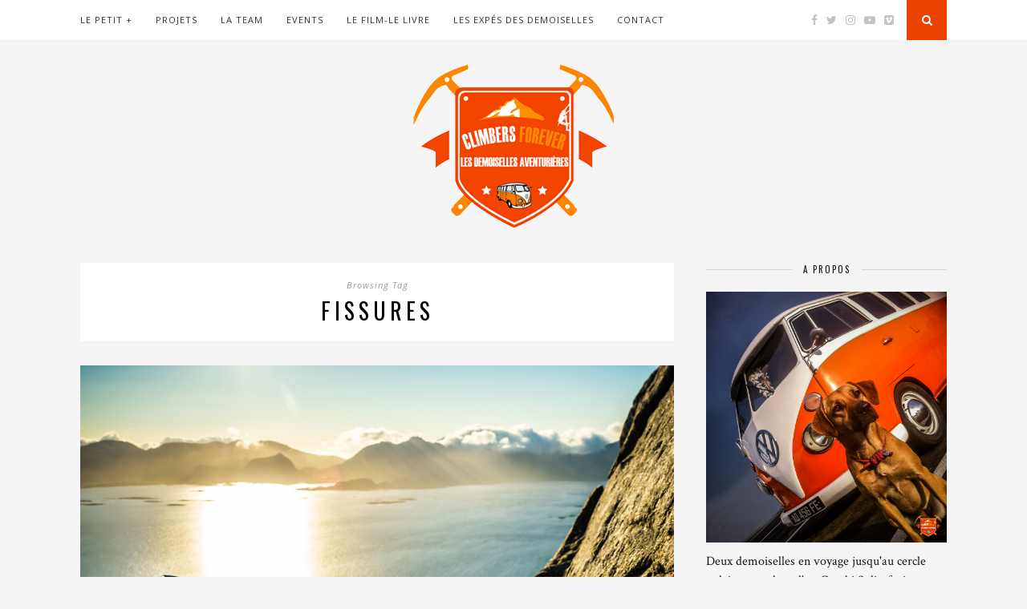

--- FILE ---
content_type: text/html; charset=UTF-8
request_url: http://www.climbersforever.com/tag/fissures/
body_size: 9519
content:
<!DOCTYPE html>
<html lang="fr-FR"
	prefix="og: https://ogp.me/ns#" >
<head>

	<meta charset="UTF-8">
	<meta http-equiv="X-UA-Compatible" content="IE=edge">
	<meta name="viewport" content="width=device-width, initial-scale=1">

	<title>fissures | Climbers Forever</title>

	<link rel="profile" href="http://gmpg.org/xfn/11" />
	
		
	<link rel="alternate" type="application/rss+xml" title="Climbers Forever RSS Feed" href="http://www.climbersforever.com/feed/" />
	<link rel="alternate" type="application/atom+xml" title="Climbers Forever Atom Feed" href="http://www.climbersforever.com/feed/atom/" />
	<link rel="pingback" href="http://www.climbersforever.com/xmlrpc.php" />
	
	
<!-- All In One SEO Pack 3.7.0[237,277] -->

<meta name="keywords"  content="bare blabaer,climbers forever,djupfjord,escalade,fissures,les demoiselles aventurières,lofoten,norway,rock climbing,coinceurs,demoiselles,norvège,relais,cliff,grandes voies,magic island,soleil de minuit,chien,combi" />

<script type="application/ld+json" class="aioseop-schema">{"@context":"https://schema.org","@graph":[{"@type":"Organization","@id":"http://www.climbersforever.com/#organization","url":"http://www.climbersforever.com/","name":"Climbers Forever","sameAs":[]},{"@type":"WebSite","@id":"http://www.climbersforever.com/#website","url":"http://www.climbersforever.com/","name":"Climbers Forever","publisher":{"@id":"http://www.climbersforever.com/#organization"}},{"@type":"CollectionPage","@id":"http://www.climbersforever.com/tag/fissures/#collectionpage","url":"http://www.climbersforever.com/tag/fissures/","inLanguage":"fr-FR","name":"fissures","isPartOf":{"@id":"http://www.climbersforever.com/#website"},"breadcrumb":{"@id":"http://www.climbersforever.com/tag/fissures/#breadcrumblist"}},{"@type":"BreadcrumbList","@id":"http://www.climbersforever.com/tag/fissures/#breadcrumblist","itemListElement":[{"@type":"ListItem","position":1,"item":{"@type":"WebPage","@id":"http://www.climbersforever.com/","url":"http://www.climbersforever.com/","name":"Climbers Forever | Les Demoiselles Aventurières"}},{"@type":"ListItem","position":2,"item":{"@type":"WebPage","@id":"http://www.climbersforever.com/tag/fissures/","url":"http://www.climbersforever.com/tag/fissures/","name":"fissures"}}]}]}</script>
<link rel="canonical" href="http://www.climbersforever.com/tag/fissures/" />
<!-- All In One SEO Pack -->
<link rel='dns-prefetch' href='//maxcdn.bootstrapcdn.com' />
<link rel='dns-prefetch' href='//fonts.googleapis.com' />
<link rel='dns-prefetch' href='//s.w.org' />
<link rel="alternate" type="application/rss+xml" title="Climbers Forever &raquo; Flux" href="http://www.climbersforever.com/feed/" />
<link rel="alternate" type="application/rss+xml" title="Climbers Forever &raquo; Flux des commentaires" href="http://www.climbersforever.com/comments/feed/" />
<link rel="alternate" type="application/rss+xml" title="Climbers Forever &raquo; Flux de l’étiquette fissures" href="http://www.climbersforever.com/tag/fissures/feed/" />
		<script type="text/javascript">
			window._wpemojiSettings = {"baseUrl":"https:\/\/s.w.org\/images\/core\/emoji\/13.0.0\/72x72\/","ext":".png","svgUrl":"https:\/\/s.w.org\/images\/core\/emoji\/13.0.0\/svg\/","svgExt":".svg","source":{"concatemoji":"http:\/\/www.climbersforever.com\/wp-includes\/js\/wp-emoji-release.min.js?ver=5.5.17"}};
			!function(e,a,t){var n,r,o,i=a.createElement("canvas"),p=i.getContext&&i.getContext("2d");function s(e,t){var a=String.fromCharCode;p.clearRect(0,0,i.width,i.height),p.fillText(a.apply(this,e),0,0);e=i.toDataURL();return p.clearRect(0,0,i.width,i.height),p.fillText(a.apply(this,t),0,0),e===i.toDataURL()}function c(e){var t=a.createElement("script");t.src=e,t.defer=t.type="text/javascript",a.getElementsByTagName("head")[0].appendChild(t)}for(o=Array("flag","emoji"),t.supports={everything:!0,everythingExceptFlag:!0},r=0;r<o.length;r++)t.supports[o[r]]=function(e){if(!p||!p.fillText)return!1;switch(p.textBaseline="top",p.font="600 32px Arial",e){case"flag":return s([127987,65039,8205,9895,65039],[127987,65039,8203,9895,65039])?!1:!s([55356,56826,55356,56819],[55356,56826,8203,55356,56819])&&!s([55356,57332,56128,56423,56128,56418,56128,56421,56128,56430,56128,56423,56128,56447],[55356,57332,8203,56128,56423,8203,56128,56418,8203,56128,56421,8203,56128,56430,8203,56128,56423,8203,56128,56447]);case"emoji":return!s([55357,56424,8205,55356,57212],[55357,56424,8203,55356,57212])}return!1}(o[r]),t.supports.everything=t.supports.everything&&t.supports[o[r]],"flag"!==o[r]&&(t.supports.everythingExceptFlag=t.supports.everythingExceptFlag&&t.supports[o[r]]);t.supports.everythingExceptFlag=t.supports.everythingExceptFlag&&!t.supports.flag,t.DOMReady=!1,t.readyCallback=function(){t.DOMReady=!0},t.supports.everything||(n=function(){t.readyCallback()},a.addEventListener?(a.addEventListener("DOMContentLoaded",n,!1),e.addEventListener("load",n,!1)):(e.attachEvent("onload",n),a.attachEvent("onreadystatechange",function(){"complete"===a.readyState&&t.readyCallback()})),(n=t.source||{}).concatemoji?c(n.concatemoji):n.wpemoji&&n.twemoji&&(c(n.twemoji),c(n.wpemoji)))}(window,document,window._wpemojiSettings);
		</script>
		<style type="text/css">
img.wp-smiley,
img.emoji {
	display: inline !important;
	border: none !important;
	box-shadow: none !important;
	height: 1em !important;
	width: 1em !important;
	margin: 0 .07em !important;
	vertical-align: -0.1em !important;
	background: none !important;
	padding: 0 !important;
}
</style>
	<link rel='stylesheet' id='wp-block-library-css'  href='http://www.climbersforever.com/wp-includes/css/dist/block-library/style.min.css?ver=5.5.17' type='text/css' media='all' />
<style id='wp-block-library-inline-css' type='text/css'>
.has-text-align-justify{text-align:justify;}
</style>
<link rel='stylesheet' id='contact-form-7-css'  href='http://www.climbersforever.com/wp-content/plugins/contact-form-7/includes/css/styles.css?ver=5.2.2' type='text/css' media='all' />
<link rel='stylesheet' id='jr-insta-styles-css'  href='http://www.climbersforever.com/wp-content/plugins/instagram-slider-widget/assets/css/jr-insta.css?ver=1.7.13' type='text/css' media='all' />
<link rel='stylesheet' id='sp_style-css'  href='http://www.climbersforever.com/wp-content/themes/florence/style.css?ver=5.5.17' type='text/css' media='all' />
<link rel='stylesheet' id='bxslider-css-css'  href='http://www.climbersforever.com/wp-content/themes/florence/css/jquery.bxslider.css?ver=5.5.17' type='text/css' media='all' />
<link rel='stylesheet' id='slicknav-css-css'  href='http://www.climbersforever.com/wp-content/themes/florence/css/slicknav.css?ver=5.5.17' type='text/css' media='all' />
<link rel='stylesheet' id='font-awesome-css'  href='//maxcdn.bootstrapcdn.com/font-awesome/4.2.0/css/font-awesome.min.css?ver=5.5.17' type='text/css' media='all' />
<link rel='stylesheet' id='responsive-css'  href='http://www.climbersforever.com/wp-content/themes/florence/css/responsive.css?ver=5.5.17' type='text/css' media='all' />
<link rel='stylesheet' id='default_headings_font-css'  href='http://fonts.googleapis.com/css?family=Oswald%3A400%2C700&#038;ver=5.5.17' type='text/css' media='all' />
<link rel='stylesheet' id='default_para_font-css'  href='http://fonts.googleapis.com/css?family=Crimson+Text%3A400%2C700%2C400italic%2C700italic&#038;ver=5.5.17' type='text/css' media='all' />
<link rel='stylesheet' id='default_body_font-css'  href='http://fonts.googleapis.com/css?family=Open+Sans%3A400italic%2C700italic%2C400%2C700&#038;subset=cyrillic%2Clatin&#038;ver=5.5.17' type='text/css' media='all' />
<link rel='stylesheet' id='wis_font-awesome-css'  href='https://maxcdn.bootstrapcdn.com/font-awesome/4.7.0/css/font-awesome.min.css?ver=5.5.17' type='text/css' media='all' />
<link rel='stylesheet' id='wis_instag-slider-css'  href='http://www.climbersforever.com/wp-content/plugins/instagram-slider-widget/assets/css/instag-slider.css?ver=1.7.13' type='text/css' media='all' />
<link rel='stylesheet' id='wis_wis-header-css'  href='http://www.climbersforever.com/wp-content/plugins/instagram-slider-widget/assets/css/wis-header.css?ver=1.7.13' type='text/css' media='all' />
<link rel='stylesheet' id='redux-google-fonts-css'  href='http://fonts.googleapis.com/css?family=Lato%3A700%2C400&#038;ver=1431554143' type='text/css' media='all' />
<link rel='stylesheet' id='jetpack_css-css'  href='http://www.climbersforever.com/wp-content/plugins/jetpack/css/jetpack.css?ver=8.9.4' type='text/css' media='all' />
<link rel='stylesheet' id='lightboxStyle-css'  href='http://www.climbersforever.com/wp-content/plugins/lightbox-plus/css/elegant/colorbox.min.css?ver=2.7.2' type='text/css' media='screen' />
<script type='text/javascript' src='http://www.climbersforever.com/wp-includes/js/jquery/jquery.js?ver=1.12.4-wp' id='jquery-core-js'></script>
<script type='text/javascript' src='http://www.climbersforever.com/wp-content/plugins/instagram-slider-widget/assets/js/jquery.flexslider-min.js?ver=1.7.13' id='wis_jquery-pllexi-slider-js'></script>
<link rel="https://api.w.org/" href="http://www.climbersforever.com/wp-json/" /><link rel="alternate" type="application/json" href="http://www.climbersforever.com/wp-json/wp/v2/tags/75" /><link rel="EditURI" type="application/rsd+xml" title="RSD" href="http://www.climbersforever.com/xmlrpc.php?rsd" />
<link rel="wlwmanifest" type="application/wlwmanifest+xml" href="http://www.climbersforever.com/wp-includes/wlwmanifest.xml" /> 
<meta name="generator" content="WordPress 5.5.17" />
<style type='text/css'>img#wpstats{display:none}</style>    <style type="text/css">
	
		#logo { padding:30px 0 40px; }
		
				.menu li a, .slicknav_nav a { color:#333333; }		.menu li.current-menu-item a, .menu li.current_page_item a, .menu li a:hover {  color:#ea4300; }
		.slicknav_nav a:hover { color:#ea4300; background:none; }
		
		.menu .sub-menu, .menu .children { background: ; }
		ul.menu ul a, .menu ul ul a {  color:#333333; }
		ul.menu ul a:hover, .menu ul ul a:hover { color: ; background:#ea4307; }
		
		#top-social a i { color:; }
		#top-social a:hover i { color:#ea4300 }
		
		#top-search a { background:#ea4300 }
		#top-search a { color: }
		
		#footer-instagram { background:; }
		#footer-instagram h4.block-heading { color:; }
		
		#footer-social { background:#ea4300; }
		#footer-social a i { color:#ea4300; background:; }
		#footer-social a { color:; }
		
		#footer-copyright { color:#333333; background:;  }
		
		.widget-heading { color:; }
		.widget-heading > span:before, .widget-heading > span:after { border-color: ; }
		
		.widget-social a i { color:; background:#ea4300; }
		
		a, .author-content a.author-social:hover { color:#ea4300; }
		.more-button:hover, .post-share a i:hover, .post-pagination a:hover, .pagination a:hover, .widget .tagcloud a { background:#ea4300; }
		.more-button:hover, .post-share a i:hover { border-color:#ea4300;  }
		.post-entry blockquote { border-color:#ea4300; }		
				
				
    </style>
    	
</head>

<body class="archive tag tag-fissures tag-75">
	
	<div id="top-bar">
		
		<div class="container">
			
			<div id="navigation-wrapper">
				<ul id="menu-menu-1" class="menu"><li id="menu-item-128" class="menu-item menu-item-type-custom menu-item-object-custom menu-item-home menu-item-has-children menu-item-128"><a href="http://www.climbersforever.com">Le petit +</a>
<ul class="sub-menu">
	<li id="menu-item-1092" class="menu-item menu-item-type-post_type menu-item-object-post menu-item-1092"><a href="http://www.climbersforever.com/faire-un-tour-avec-le-combi-des-demoiselles/">Partir avec le Combi des Demoiselles</a></li>
</ul>
</li>
<li id="menu-item-78" class="menu-item menu-item-type-post_type menu-item-object-page menu-item-has-children menu-item-78"><a href="http://www.climbersforever.com/le-projet/">Projets</a>
<ul class="sub-menu">
	<li id="menu-item-1213" class="menu-item menu-item-type-post_type menu-item-object-page menu-item-1213"><a href="http://www.climbersforever.com/le-projet/projet-2021/">NOUVEAU Canada 2021 &#8211; Fleur de lotus</a></li>
	<li id="menu-item-1214" class="menu-item menu-item-type-post_type menu-item-object-page menu-item-1214"><a href="http://www.climbersforever.com/le-projet/">Norvège 2015 &#8211; 10 000 km en combi</a></li>
</ul>
</li>
<li id="menu-item-72" class="menu-item menu-item-type-post_type menu-item-object-page menu-item-has-children menu-item-72"><a href="http://www.climbersforever.com/une-team-100-feminine/">La team</a>
<ul class="sub-menu">
	<li id="menu-item-1224" class="menu-item menu-item-type-post_type menu-item-object-page menu-item-1224"><a href="http://www.climbersforever.com/une-team-100-feminine/">La team 2021</a></li>
	<li id="menu-item-1225" class="menu-item menu-item-type-post_type menu-item-object-page menu-item-1225"><a href="http://www.climbersforever.com/une-team-100-feminine/">La team féminine 2015</a></li>
</ul>
</li>
<li id="menu-item-92" class="menu-item menu-item-type-taxonomy menu-item-object-category menu-item-has-children menu-item-92"><a href="http://www.climbersforever.com/category/evenements/">EVENTS</a>
<ul class="sub-menu">
	<li id="menu-item-1218" class="menu-item menu-item-type-taxonomy menu-item-object-category menu-item-1218"><a href="http://www.climbersforever.com/category/evenements/">NOUVEAU Évènements à venir &#8211; Fleur de lotus</a></li>
	<li id="menu-item-1215" class="menu-item menu-item-type-taxonomy menu-item-object-category menu-item-1215"><a href="http://www.climbersforever.com/category/evenements/">Évènements &#8211; 10 000 km en combi</a></li>
</ul>
</li>
<li id="menu-item-88" class="menu-item menu-item-type-taxonomy menu-item-object-category menu-item-has-children menu-item-88"><a href="http://www.climbersforever.com/category/le-film-le-livre/">Le Film-Le Livre</a>
<ul class="sub-menu">
	<li id="menu-item-1217" class="menu-item menu-item-type-taxonomy menu-item-object-category menu-item-1217"><a href="http://www.climbersforever.com/category/le-film-le-livre/">NOUVEAU Fleur de lotus, kayak escalade au féminin</a></li>
	<li id="menu-item-1216" class="menu-item menu-item-type-taxonomy menu-item-object-category menu-item-1216"><a href="http://www.climbersforever.com/category/le-film-le-livre/">10 000 km en combi, un voyage vertigineux</a></li>
</ul>
</li>
<li id="menu-item-1212" class="menu-item menu-item-type-taxonomy menu-item-object-category menu-item-has-children menu-item-1212"><a href="http://www.climbersforever.com/category/lexpe-des-demoiselles/">Les expés des Demoiselles</a>
<ul class="sub-menu">
	<li id="menu-item-1219" class="menu-item menu-item-type-taxonomy menu-item-object-category menu-item-1219"><a href="http://www.climbersforever.com/category/lexpe-des-demoiselles/">NOUVEAU Expédition 2021 &#8211; Fleur de lotus</a></li>
	<li id="menu-item-96" class="menu-item menu-item-type-taxonomy menu-item-object-category menu-item-96"><a href="http://www.climbersforever.com/category/lexpe-des-demoiselles/">Expédition &#8211; 10 000 km en combi</a></li>
</ul>
</li>
<li id="menu-item-62" class="menu-item menu-item-type-post_type menu-item-object-page menu-item-62"><a href="http://www.climbersforever.com/contact/">Contact</a></li>
</ul>			</div>
			
			<div class="menu-mobile"></div>
			
						<div id="top-social">
				
				<a href="http://facebook.com/lesdemoisellesaventurieres" target="_blank"><i class="fa fa-facebook"></i></a>				<a href="http://twitter.com/ForeverClimbers" target="_blank"><i class="fa fa-twitter"></i></a>				<a href="http://instagram.com/climbers_forever" target="_blank"><i class="fa fa-instagram"></i></a>																				<a href="http://youtube.com/CreacidesignTV" target="_blank"><i class="fa fa-youtube-play"></i></a>												<a href="http://vimeo.com/climbersforever" target="_blank"><i class="fa fa-vimeo-square"></i></a>												
			</div>
						
						<div id="top-search">
					<a href="#"><i class="fa fa-search"></i></a>
			</div>
			<div class="show-search">
				<form role="search" method="get" id="searchform" action="http://www.climbersforever.com/">
    <div>
		<input type="text" placeholder="Saisissez votre recherche" name="s" id="s" />
	 </div>
</form>			</div>
						
		</div>
	
	</div>
	
	<header id="header">
	
		<div class="container">
			
			<div id="logo">
				
									
											<h2><a href="http://www.climbersforever.com"><img src="http://www.climbersforever.com/wp-content/uploads/2015/05/logo-250x204.png" alt="Climbers Forever" /></a></h2>
										
								
			</div>
			
		</div>
		
	</header>	
	<div class="container">
	
		<div id="content">
		
			<div id="main" class="regular">
			
				<div class="archive-box">
	
					<span>Browsing Tag</span>
					<h1>fissures</h1>
					
				</div>

									
										
											<article id="post-732" class="post-732 post type-post status-publish format-standard has-post-thumbnail hentry category-lexpe-des-demoiselles tag-bare-blabaer tag-climbers-forever tag-djupfjord tag-escalade tag-fissures tag-les-demoiselles-aventurieres tag-lofoten tag-norway tag-rock-climbing">
					
			
						<div class="post-img">
			<a href="http://www.climbersforever.com/escalade-a-toute-heures-que-du-bonheur/"><img width="889" height="667" src="http://www.climbersforever.com/wp-content/uploads/2015/07/50.jpg" class="attachment-full-thumb size-full-thumb wp-post-image" alt="" loading="lazy" srcset="http://www.climbersforever.com/wp-content/uploads/2015/07/50.jpg 889w, http://www.climbersforever.com/wp-content/uploads/2015/07/50-300x225.jpg 300w" sizes="(max-width: 889px) 100vw, 889px" /></a>
		</div>
						
		
	<div class="post-header">
		
				<span class="cat"><a href="http://www.climbersforever.com/category/lexpe-des-demoiselles/" rel="category tag">L'Expé des Demoiselles</a></span>
				
					<h2><a href="http://www.climbersforever.com/escalade-a-toute-heures-que-du-bonheur/">Escalade, à toutes heures &#8230; Que du bonheur !!! ;-)</a></h2>
				
	</div>
	
	<div class="post-entry">
		
		<div id="attachment_734" style="width: 899px" class="wp-caption aligncenter"><a href="http://www.climbersforever.com/wp-content/uploads/2015/07/50bis.jpg" rel="lightbox[732]" title="Escalade, à toutes heures ... Que du bonheur !!! ;-)"><img aria-describedby="caption-attachment-734" loading="lazy" class="size-full wp-image-734" src="http://www.climbersforever.com/wp-content/uploads/2015/07/50bis.jpg" alt="Dans le secteur de Bare Blåbær des fissures d’anthologie! " width="889" height="667" srcset="http://www.climbersforever.com/wp-content/uploads/2015/07/50bis.jpg 889w, http://www.climbersforever.com/wp-content/uploads/2015/07/50bis-300x225.jpg 300w" sizes="(max-width: 889px) 100vw, 889px" /></a><p id="caption-attachment-734" class="wp-caption-text">Dans le secteur de Bare Blåbær des fissures d’anthologie !</p></div>
<div id="attachment_736" style="width: 1006px" class="wp-caption aligncenter"><a href="http://www.climbersforever.com/wp-content/uploads/2015/07/50bisbisbis.jpg" rel="lightbox[732]" title="Escalade, à toutes heures ... Que du bonheur !!! ;-)"><img aria-describedby="caption-attachment-736" loading="lazy" class="size-full wp-image-736" src="http://www.climbersforever.com/wp-content/uploads/2015/07/50bisbisbis.jpg" alt="Vue de la voie de Thiras Myris 370m" width="996" height="667" srcset="http://www.climbersforever.com/wp-content/uploads/2015/07/50bisbisbis.jpg 996w, http://www.climbersforever.com/wp-content/uploads/2015/07/50bisbisbis-300x201.jpg 300w" sizes="(max-width: 996px) 100vw, 996px" /></a><p id="caption-attachment-736" class="wp-caption-text">Vue de la voie de Thiras Myris 370 m.</p></div>
<div id="attachment_735" style="width: 1006px" class="wp-caption aligncenter"><a href="http://www.climbersforever.com/wp-content/uploads/2015/07/50bisbis.jpg" rel="lightbox[732]" title="Escalade, à toutes heures ... Que du bonheur !!! ;-)"><img aria-describedby="caption-attachment-735" loading="lazy" class="size-full wp-image-735" src="http://www.climbersforever.com/wp-content/uploads/2015/07/50bisbis.jpg" alt="Spectaculaire paysage au sommet de la voie!" width="996" height="667" srcset="http://www.climbersforever.com/wp-content/uploads/2015/07/50bisbis.jpg 996w, http://www.climbersforever.com/wp-content/uploads/2015/07/50bisbis-300x201.jpg 300w" sizes="(max-width: 996px) 100vw, 996px" /></a><p id="caption-attachment-735" class="wp-caption-text">Spectaculaire paysage au sommet de la voie !</p></div>
		
				
								
	</div>
	
	<div class="post-meta">
		
		<span class="meta-info">
			
						4 août 2015						
						par <a href="http://www.climbersforever.com/author/amelie/" title="Articles par Les Demoiselles Aventurières" rel="author">Les Demoiselles Aventurières</a>						
		</span>
		
				<div class="post-share">
			
			<a target="_blank" href="https://www.facebook.com/sharer/sharer.php?u=http://www.climbersforever.com/escalade-a-toute-heures-que-du-bonheur/"><i class="fa fa-facebook"></i></a>
			<a target="_blank" href="https://twitter.com/home?status=Check%20out%20this%20article:%20Escalade%2C+%C3%A0+toutes+heures+%E2%80%A6+Que+du+bonheur+%21%21%21+%3B-%29%20-%20http://www.climbersforever.com/escalade-a-toute-heures-que-du-bonheur/"><i class="fa fa-twitter"></i></a>
						<a target="_blank" data-pin-do="skipLink" href="https://pinterest.com/pin/create/button/?url=http://www.climbersforever.com/escalade-a-toute-heures-que-du-bonheur/&media=http://www.climbersforever.com/wp-content/uploads/2015/07/50.jpg&description=Escalade, à toutes heures &#8230; Que du bonheur !!! ;-)"><i class="fa fa-pinterest"></i></a>
			<a target="_blank" href="https://plus.google.com/share?url=http://www.climbersforever.com/escalade-a-toute-heures-que-du-bonheur/"><i class="fa fa-google-plus"></i></a>
			<a href="http://www.climbersforever.com/escalade-a-toute-heures-que-du-bonheur/#comments_wrapper"><i class="fa fa-comments"></i></a>			
		</div>
				
	</div>
	
				
				
</article>


											
										
											<article id="post-610" class="post-610 post type-post status-publish format-standard has-post-thumbnail hentry category-lexpe-des-demoiselles tag-coinceurs tag-demoiselles tag-escalade tag-fissures tag-lofoten tag-norvege tag-relais tag-rock-climbing">
					
			
						<div class="post-img">
			<a href="http://www.climbersforever.com/regard-de-grimpeuses/"><img width="889" height="667" src="http://www.climbersforever.com/wp-content/uploads/2015/07/37.jpg" class="attachment-full-thumb size-full-thumb wp-post-image" alt="" loading="lazy" srcset="http://www.climbersforever.com/wp-content/uploads/2015/07/37.jpg 889w, http://www.climbersforever.com/wp-content/uploads/2015/07/37-300x225.jpg 300w" sizes="(max-width: 889px) 100vw, 889px" /></a>
		</div>
						
		
	<div class="post-header">
		
				<span class="cat"><a href="http://www.climbersforever.com/category/lexpe-des-demoiselles/" rel="category tag">L'Expé des Demoiselles</a></span>
				
					<h2><a href="http://www.climbersforever.com/regard-de-grimpeuses/">Regard de grimpeuses ;-)</a></h2>
				
	</div>
	
	<div class="post-entry">
		
		<div id="attachment_612" style="width: 510px" class="wp-caption aligncenter"><a href="http://www.climbersforever.com/wp-content/uploads/2015/07/37bis.jpg" rel="lightbox[610]" title="Regard de grimpeuses ;-)"><img aria-describedby="caption-attachment-612" loading="lazy" class="size-full wp-image-612" src="http://www.climbersforever.com/wp-content/uploads/2015/07/37bis.jpg" alt="Jolie fissure à doigts éprouvante!  Pouff ! Mais quel bonheur!" width="500" height="667" srcset="http://www.climbersforever.com/wp-content/uploads/2015/07/37bis.jpg 500w, http://www.climbersforever.com/wp-content/uploads/2015/07/37bis-225x300.jpg 225w" sizes="(max-width: 500px) 100vw, 500px" /></a><p id="caption-attachment-612" class="wp-caption-text">Jolie fissure à doigts éprouvante &#8230; Pouff ! Mais quel bonheur !!!</p></div>
<div id="attachment_613" style="width: 1006px" class="wp-caption aligncenter"><a href="http://www.climbersforever.com/wp-content/uploads/2015/07/37bisbis.jpg" rel="lightbox[610]" title="Regard de grimpeuses ;-)"><img aria-describedby="caption-attachment-613" loading="lazy" class="size-full wp-image-613" src="http://www.climbersforever.com/wp-content/uploads/2015/07/37bisbis.jpg" alt="Petite pensée pour la maman d'une de nos Demoiselles qui montre bien que même un bout de bois peut se plier!!" width="996" height="667" srcset="http://www.climbersforever.com/wp-content/uploads/2015/07/37bisbis.jpg 996w, http://www.climbersforever.com/wp-content/uploads/2015/07/37bisbis-300x201.jpg 300w" sizes="(max-width: 996px) 100vw, 996px" /></a><p id="caption-attachment-613" class="wp-caption-text">Petite pensée pour la maman d&rsquo;une de nos Demoiselles qui montre bien que même un bout de bois peut se plier !!!</p></div>
<div id="attachment_614" style="width: 899px" class="wp-caption aligncenter"><a href="http://www.climbersforever.com/wp-content/uploads/2015/07/37bisbisbis.jpg" rel="lightbox[610]" title="Regard de grimpeuses ;-)"><img aria-describedby="caption-attachment-614" loading="lazy" class="size-full wp-image-614" src="http://www.climbersforever.com/wp-content/uploads/2015/07/37bisbisbis.jpg" alt="Nos Demoiselles bien en securité en profitent pour faire une petite pause gâteau.....bien oui pas que des graines tout de même" width="889" height="667" srcset="http://www.climbersforever.com/wp-content/uploads/2015/07/37bisbisbis.jpg 889w, http://www.climbersforever.com/wp-content/uploads/2015/07/37bisbisbis-300x225.jpg 300w" sizes="(max-width: 889px) 100vw, 889px" /></a><p id="caption-attachment-614" class="wp-caption-text">Nos Demoiselles bien en sécurité en profitent pour faire une petite  » pause gâteaux  » bien méritée &#8230; Oui pas que des graines tout de même !!!</p></div>
		
				
								
	</div>
	
	<div class="post-meta">
		
		<span class="meta-info">
			
						23 juillet 2015						
						par <a href="http://www.climbersforever.com/author/amelie/" title="Articles par Les Demoiselles Aventurières" rel="author">Les Demoiselles Aventurières</a>						
		</span>
		
				<div class="post-share">
			
			<a target="_blank" href="https://www.facebook.com/sharer/sharer.php?u=http://www.climbersforever.com/regard-de-grimpeuses/"><i class="fa fa-facebook"></i></a>
			<a target="_blank" href="https://twitter.com/home?status=Check%20out%20this%20article:%20Regard+de+grimpeuses+%3B-%29%20-%20http://www.climbersforever.com/regard-de-grimpeuses/"><i class="fa fa-twitter"></i></a>
						<a target="_blank" data-pin-do="skipLink" href="https://pinterest.com/pin/create/button/?url=http://www.climbersforever.com/regard-de-grimpeuses/&media=http://www.climbersforever.com/wp-content/uploads/2015/07/37.jpg&description=Regard de grimpeuses ;-)"><i class="fa fa-pinterest"></i></a>
			<a target="_blank" href="https://plus.google.com/share?url=http://www.climbersforever.com/regard-de-grimpeuses/"><i class="fa fa-google-plus"></i></a>
			<a href="http://www.climbersforever.com/regard-de-grimpeuses/#comments_wrapper"><i class="fa fa-comments"></i></a>			
		</div>
				
	</div>
	
				
				
</article>


											
										
											<article id="post-598" class="post-598 post type-post status-publish format-standard has-post-thumbnail hentry category-lexpe-des-demoiselles tag-cliff tag-demoiselles tag-escalade tag-fissures tag-grandes-voies tag-lofoten tag-magic-island tag-norway tag-rock-climbing tag-soleil-de-minuit">
					
			
						<div class="post-img">
			<a href="http://www.climbersforever.com/magic-island-rock-climbing-lofoten/"><img width="889" height="667" src="http://www.climbersforever.com/wp-content/uploads/2015/07/35.jpg" class="attachment-full-thumb size-full-thumb wp-post-image" alt="" loading="lazy" srcset="http://www.climbersforever.com/wp-content/uploads/2015/07/35.jpg 889w, http://www.climbersforever.com/wp-content/uploads/2015/07/35-300x225.jpg 300w" sizes="(max-width: 889px) 100vw, 889px" /></a>
		</div>
						
		
	<div class="post-header">
		
				<span class="cat"><a href="http://www.climbersforever.com/category/lexpe-des-demoiselles/" rel="category tag">L'Expé des Demoiselles</a></span>
				
					<h2><a href="http://www.climbersforever.com/magic-island-rock-climbing-lofoten/">Magic Island, Rock Climbing Lofoten</a></h2>
				
	</div>
	
	<div class="post-entry">
		
		<div id="attachment_602" style="width: 1006px" class="wp-caption aligncenter"><a href="http://www.climbersforever.com/wp-content/uploads/2015/07/35bisbisbisbis.jpg" rel="lightbox[598]" title="Magic Island, Rock Climbing Lofoten"><img aria-describedby="caption-attachment-602" loading="lazy" class="size-full wp-image-602" src="http://www.climbersforever.com/wp-content/uploads/2015/07/35bisbisbisbis.jpg" alt="Leave no trace! C'est la règle numéro 1 des grimpeurs Norvégien, si tu parts avec tes coinceurs tu laisse rien sur la voie, pas un piton, pas un spit pas une sangle!! Ne laisse pas de traces, &quot;Leave no trace&quot;" width="996" height="667" srcset="http://www.climbersforever.com/wp-content/uploads/2015/07/35bisbisbisbis.jpg 996w, http://www.climbersforever.com/wp-content/uploads/2015/07/35bisbisbisbis-300x201.jpg 300w" sizes="(max-width: 996px) 100vw, 996px" /></a><p id="caption-attachment-602" class="wp-caption-text">Leave no trace ! C&rsquo;est la règle numéro 1 des grimpeurs norvégiens ! Si tu pars avec tes coinceurs tu laisses rien sur la voie, pas un piton, pas un spit pas une sangle !!! Ne laisse pas de traces, « Leave no trace »</p></div>
<div id="attachment_601" style="width: 899px" class="wp-caption aligncenter"><a href="http://www.climbersforever.com/wp-content/uploads/2015/07/35bisbisbis.jpg" rel="lightbox[598]" title="Magic Island, Rock Climbing Lofoten"><img aria-describedby="caption-attachment-601" loading="lazy" class="size-full wp-image-601" src="http://www.climbersforever.com/wp-content/uploads/2015/07/35bisbisbis.jpg" alt="Ça c'est bien mérité!! Après une longue journée d'effort, nos Demoiselles se sont dépensées jusqu'au bout de la nuit ou plutôt jusqu'au bout du jour pour retrouver les rayons du soleil de minuit ou plutôt 2h..." width="889" height="667" srcset="http://www.climbersforever.com/wp-content/uploads/2015/07/35bisbisbis.jpg 889w, http://www.climbersforever.com/wp-content/uploads/2015/07/35bisbisbis-300x225.jpg 300w" sizes="(max-width: 889px) 100vw, 889px" /></a><p id="caption-attachment-601" class="wp-caption-text">Ça c&rsquo;est bien mérité ! Après une longue journée d&rsquo;efforts, nos Demoiselles se sont dépensées jusqu&rsquo;au bout de la nuit ou plutôt jusqu&rsquo;au bout du jour pour retrouver les rayons du soleil de minuit ou plutôt 2h &#8230;</p></div>
		
				
								
	</div>
	
	<div class="post-meta">
		
		<span class="meta-info">
			
						21 juillet 2015						
						par <a href="http://www.climbersforever.com/author/amelie/" title="Articles par Les Demoiselles Aventurières" rel="author">Les Demoiselles Aventurières</a>						
		</span>
		
				<div class="post-share">
			
			<a target="_blank" href="https://www.facebook.com/sharer/sharer.php?u=http://www.climbersforever.com/magic-island-rock-climbing-lofoten/"><i class="fa fa-facebook"></i></a>
			<a target="_blank" href="https://twitter.com/home?status=Check%20out%20this%20article:%20Magic+Island%2C+Rock+Climbing+Lofoten%20-%20http://www.climbersforever.com/magic-island-rock-climbing-lofoten/"><i class="fa fa-twitter"></i></a>
						<a target="_blank" data-pin-do="skipLink" href="https://pinterest.com/pin/create/button/?url=http://www.climbersforever.com/magic-island-rock-climbing-lofoten/&media=http://www.climbersforever.com/wp-content/uploads/2015/07/35.jpg&description=Magic Island, Rock Climbing Lofoten"><i class="fa fa-pinterest"></i></a>
			<a target="_blank" href="https://plus.google.com/share?url=http://www.climbersforever.com/magic-island-rock-climbing-lofoten/"><i class="fa fa-google-plus"></i></a>
			<a href="http://www.climbersforever.com/magic-island-rock-climbing-lofoten/#comments_wrapper"><i class="fa fa-comments"></i></a>			
		</div>
				
	</div>
	
				
				
</article>


											
										
											<article id="post-564" class="post-564 post type-post status-publish format-standard has-post-thumbnail hentry category-lexpe-des-demoiselles tag-chien tag-combi tag-escalade tag-fissures tag-grandes-voies tag-lofoten">
					
			
						<div class="post-img">
			<a href="http://www.climbersforever.com/climbers-forever-les-preparatifs-avant-les-hauts-sommets/"><img width="889" height="667" src="http://www.climbersforever.com/wp-content/uploads/2015/07/31.jpg" class="attachment-full-thumb size-full-thumb wp-post-image" alt="" loading="lazy" srcset="http://www.climbersforever.com/wp-content/uploads/2015/07/31.jpg 889w, http://www.climbersforever.com/wp-content/uploads/2015/07/31-300x225.jpg 300w" sizes="(max-width: 889px) 100vw, 889px" /></a>
		</div>
						
		
	<div class="post-header">
		
				<span class="cat"><a href="http://www.climbersforever.com/category/lexpe-des-demoiselles/" rel="category tag">L'Expé des Demoiselles</a></span>
				
					<h2><a href="http://www.climbersforever.com/climbers-forever-les-preparatifs-avant-les-hauts-sommets/">Climbers Forever les préparatifs avant les hauts sommets</a></h2>
				
	</div>
	
	<div class="post-entry">
		
		<div id="attachment_566" style="width: 457px" class="wp-caption aligncenter"><a href="http://www.climbersforever.com/wp-content/uploads/2015/07/31bis.jpg" rel="lightbox[564]" title="Climbers Forever les préparatifs avant les hauts sommets"><img aria-describedby="caption-attachment-566" loading="lazy" class="size-full wp-image-566" src="http://www.climbersforever.com/wp-content/uploads/2015/07/31bis.jpg" alt="Il faut bien un petit peu de carburant pour nos Demoiselles avant d'entamer les choses sérieuses" width="447" height="667" srcset="http://www.climbersforever.com/wp-content/uploads/2015/07/31bis.jpg 447w, http://www.climbersforever.com/wp-content/uploads/2015/07/31bis-201x300.jpg 201w" sizes="(max-width: 447px) 100vw, 447px" /></a><p id="caption-attachment-566" class="wp-caption-text">Il faut bien un petit peu de carburant pour nos Demoiselles avant d&rsquo;entamer les choses sérieuses</p></div>
<div id="attachment_568" style="width: 899px" class="wp-caption aligncenter"><a href="http://www.climbersforever.com/wp-content/uploads/2015/07/31bisbisbis.jpg" rel="lightbox[564]" title="Climbers Forever les préparatifs avant les hauts sommets"><img aria-describedby="caption-attachment-568" loading="lazy" class="size-full wp-image-568" src="http://www.climbersforever.com/wp-content/uploads/2015/07/31bisbisbis.jpg" alt="Nos Demoiselles sont  prêtes en petite tenues &quot;jupe baudrier, chapeau de velours et dentelles en sangles Petzl&quot; ;-))" width="889" height="667" srcset="http://www.climbersforever.com/wp-content/uploads/2015/07/31bisbisbis.jpg 889w, http://www.climbersforever.com/wp-content/uploads/2015/07/31bisbisbis-300x225.jpg 300w" sizes="(max-width: 889px) 100vw, 889px" /></a><p id="caption-attachment-568" class="wp-caption-text">Nos Demoiselles sont prêtes en petite tenue « jupe, baudrier, chapeau de velours et dentelles en sangles Petzl » ;-))</p></div>
<div id="attachment_567" style="width: 510px" class="wp-caption aligncenter"><a href="http://www.climbersforever.com/wp-content/uploads/2015/07/31bisbis.jpg" rel="lightbox[564]" title="Climbers Forever les préparatifs avant les hauts sommets"><img aria-describedby="caption-attachment-567" loading="lazy" class="size-full wp-image-567" src="http://www.climbersforever.com/wp-content/uploads/2015/07/31bisbis.jpg" alt="Ouf!! La voilà! Les Demoiselles ne plaisantent plus il va falloir y aller, une belle fissure... typique des Lofoten" width="500" height="667" srcset="http://www.climbersforever.com/wp-content/uploads/2015/07/31bisbis.jpg 500w, http://www.climbersforever.com/wp-content/uploads/2015/07/31bisbis-225x300.jpg 225w" sizes="(max-width: 500px) 100vw, 500px" /></a><p id="caption-attachment-567" class="wp-caption-text">Ouf !!! La voilà! Les Demoiselles ne plaisantent plus il va falloir y aller, une belle fissure &#8230; typique des Lofoten</p></div>
		
				
								
	</div>
	
	<div class="post-meta">
		
		<span class="meta-info">
			
						17 juillet 2015						
						par <a href="http://www.climbersforever.com/author/amelie/" title="Articles par Les Demoiselles Aventurières" rel="author">Les Demoiselles Aventurières</a>						
		</span>
		
				<div class="post-share">
			
			<a target="_blank" href="https://www.facebook.com/sharer/sharer.php?u=http://www.climbersforever.com/climbers-forever-les-preparatifs-avant-les-hauts-sommets/"><i class="fa fa-facebook"></i></a>
			<a target="_blank" href="https://twitter.com/home?status=Check%20out%20this%20article:%20Climbers+Forever+les+pr%C3%A9paratifs+avant+les+hauts+sommets%20-%20http://www.climbersforever.com/climbers-forever-les-preparatifs-avant-les-hauts-sommets/"><i class="fa fa-twitter"></i></a>
						<a target="_blank" data-pin-do="skipLink" href="https://pinterest.com/pin/create/button/?url=http://www.climbersforever.com/climbers-forever-les-preparatifs-avant-les-hauts-sommets/&media=http://www.climbersforever.com/wp-content/uploads/2015/07/31.jpg&description=Climbers Forever les préparatifs avant les hauts sommets"><i class="fa fa-pinterest"></i></a>
			<a target="_blank" href="https://plus.google.com/share?url=http://www.climbersforever.com/climbers-forever-les-preparatifs-avant-les-hauts-sommets/"><i class="fa fa-google-plus"></i></a>
			<a href="http://www.climbersforever.com/climbers-forever-les-preparatifs-avant-les-hauts-sommets/#comments_wrapper"><i class="fa fa-comments"></i></a>			
		</div>
				
	</div>
	
				
				
</article>


											
				
								
					
	<div class="pagination">

		<div class="older"></div>
		<div class="newer"></div>
		
	</div>
					
					
							
			</div>
	
<aside id="sidebar">
	
	<div id="solopine_about_widget-3" class="widget solopine_about_widget"><h4 class="widget-heading"><span>A propos</span></h4>			
			<div class="about-widget">
			
						<img src="http://www.climbersforever.com/wp-content/uploads/2015/05/Climbers-Forever-5.jpg" alt="A propos" />
						
						<p>Deux demoiselles en voyage jusqu'au cercle polaire au volant d'un Combi Split, fusionnant liberté, escalade et sensations !</p>
				
			
			</div>
			
		</div><div id="text-3" class="widget widget_text"><h4 class="widget-heading"><span>Soutenez-nous !</span></h4>			<div class="textwidget"><div align="center"><a href="https://www.paypal.com/cgi-bin/webscr?cmd=_donations&business=CJXZF7F9GRABQ&lc=FR&currency_code=EUR&bn=PP%2dDonationsBF%3abtn_donate_LG%2egif%3aNonHosted" target="_blank" rel="noopener noreferrer"><img src="http://www.climbersforever.com/wp-content/uploads/2015/05/don.png"></a></div></div>
		</div><div id="text-6" class="widget widget_text"><h4 class="widget-heading"><span>Commandez le livre</span></h4>			<div class="textwidget"><form action="https://www.paypal.com/cgi-bin/webscr" method="post" target="_top">
<input type="hidden" name="cmd" value="_s-xclick"><br />
<input type="hidden" name="encrypted" value="-----BEGIN [base64]/fgNCjxClBGyqppG0WyLjNp/yx7NnxWJfxwLvdpIztfNfQaC2OuGHKF0CWe+bcGQEluiGTxoDXulqiBNQE0TwJcCtGVGCuDmfv2IokHwFac2srz7S/ErltHomsfA1eLtfy4sZV/8Fdx8SNpmQJ7cFZi0xrHDfbGVaTELMAkGBSsOAwIaBQAwgfwGCSqGSIb3DQEHATAUBggqhkiG9w0DBwQI+zHRTK58qOaAgdiaOhHrcLxNEn4me0t0DphjrsF7uuIXEp8YK4MyUo9f33id9ds2mjrnoTVXqGxLgvx3Mf7ci7E4OfjbVwjBY5DExAj2+BcuWw/jGnHELUm56MiLyEPSqogXk7+ealf1d+i5wy1IyDkoMT4fbecw/UcoR910RlJgsGe6c9tKEyCMixLjouIdCxYgUa+UMRJ/zm6FSRQCcsfI8bH7aqFBq6PNOA/88Ew5bOJl4SMOTRHq5nyQxZZpWkVQ9f2d12HUnOzkdcB4IYjmsPFnUwTXCFKAw/[base64]/hJl66/RGqrj5rFb08sAABNTzDTiqqNpJeBsYs/[base64]/MA0GCSqGSIb3DQEBBQUAA4GBAIFfOlaagFrl71+jq6OKidbWFSE+Q4FqROvdgIONth+8kSK//Y/4ihuE4Ymvzn5ceE3S/[base64]/I3R7X2aAmhvFFv8GyEQj16g4npc6tttBTCVWlyzgHlh9/E2EJjxe220BrDv6gV3yUKwF5lamie66AluopVjjBsIK+BWhpvCd+e39Wt8dn+vHt4n4aL0aTtYSBMK/LjRjlVpZIJ7O71FmkZ7ideJjnAEKn6gmYq-----END PKCS7-----
"><br />
<input type="image" src="https://www.paypalobjects.com/fr_FR/FR/i/btn/btn_buynowCC_LG.gif" border="0" name="submit" alt="PayPal, le réflexe sécurité pour payer en ligne"><br />
<img alt="" border="0" src="https://www.paypalobjects.com/fr_FR/i/scr/pixel.gif" width="1" height="1"><br />
</form>
</div>
		</div>